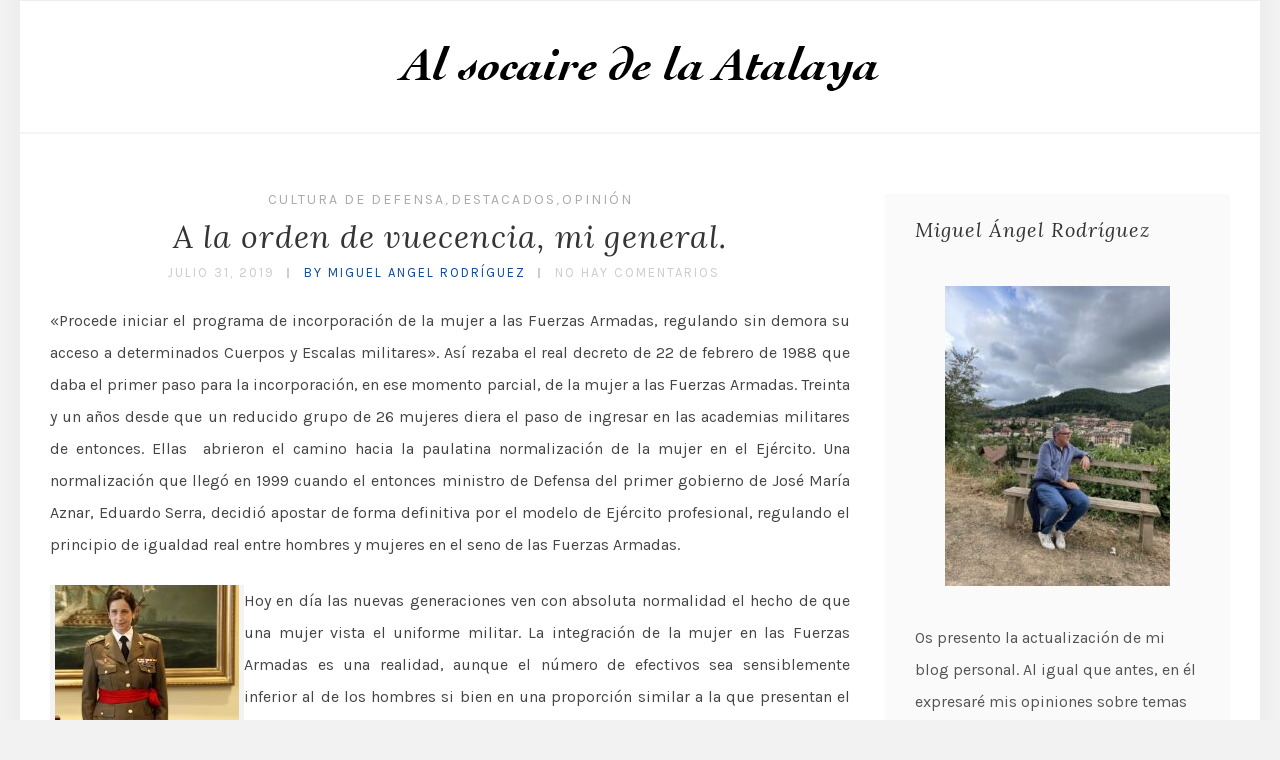

--- FILE ---
content_type: text/html; charset=UTF-8
request_url: https://www.plazadelamarina.es/2019/07/
body_size: 10596
content:
<!DOCTYPE html>
<html lang="es" class="no-js" >
<!-- start -->
<head>
	<meta charset="UTF-8" />
	<meta name="viewport" content="width=device-width, initial-scale=1, maximum-scale=1" />
    <meta name="format-detection" content="telephone=no">
		
	<title>julio 2019 &#8211; Miguel Ángel Rodríguez</title>
<meta name='robots' content='max-image-preview:large' />
<link rel='dns-prefetch' href='//use.fontawesome.com' />
<link rel='dns-prefetch' href='//fonts.googleapis.com' />
<link rel="alternate" type="application/rss+xml" title="Miguel Ángel Rodríguez &raquo; Feed" href="https://www.plazadelamarina.es/feed/" />
<link rel="alternate" type="application/rss+xml" title="Miguel Ángel Rodríguez &raquo; Feed de los comentarios" href="https://www.plazadelamarina.es/comments/feed/" />
		<!-- This site uses the Google Analytics by MonsterInsights plugin v9.11.1 - Using Analytics tracking - https://www.monsterinsights.com/ -->
		<!-- Nota: MonsterInsights no está actualmente configurado en este sitio. El dueño del sitio necesita identificarse usando su cuenta de Google Analytics en el panel de ajustes de MonsterInsights. -->
					<!-- No tracking code set -->
				<!-- / Google Analytics by MonsterInsights -->
		<script type="text/javascript">
window._wpemojiSettings = {"baseUrl":"https:\/\/s.w.org\/images\/core\/emoji\/14.0.0\/72x72\/","ext":".png","svgUrl":"https:\/\/s.w.org\/images\/core\/emoji\/14.0.0\/svg\/","svgExt":".svg","source":{"concatemoji":"https:\/\/www.plazadelamarina.es\/wp-includes\/js\/wp-emoji-release.min.js?ver=6.1.9"}};
/*! This file is auto-generated */
!function(e,a,t){var n,r,o,i=a.createElement("canvas"),p=i.getContext&&i.getContext("2d");function s(e,t){var a=String.fromCharCode,e=(p.clearRect(0,0,i.width,i.height),p.fillText(a.apply(this,e),0,0),i.toDataURL());return p.clearRect(0,0,i.width,i.height),p.fillText(a.apply(this,t),0,0),e===i.toDataURL()}function c(e){var t=a.createElement("script");t.src=e,t.defer=t.type="text/javascript",a.getElementsByTagName("head")[0].appendChild(t)}for(o=Array("flag","emoji"),t.supports={everything:!0,everythingExceptFlag:!0},r=0;r<o.length;r++)t.supports[o[r]]=function(e){if(p&&p.fillText)switch(p.textBaseline="top",p.font="600 32px Arial",e){case"flag":return s([127987,65039,8205,9895,65039],[127987,65039,8203,9895,65039])?!1:!s([55356,56826,55356,56819],[55356,56826,8203,55356,56819])&&!s([55356,57332,56128,56423,56128,56418,56128,56421,56128,56430,56128,56423,56128,56447],[55356,57332,8203,56128,56423,8203,56128,56418,8203,56128,56421,8203,56128,56430,8203,56128,56423,8203,56128,56447]);case"emoji":return!s([129777,127995,8205,129778,127999],[129777,127995,8203,129778,127999])}return!1}(o[r]),t.supports.everything=t.supports.everything&&t.supports[o[r]],"flag"!==o[r]&&(t.supports.everythingExceptFlag=t.supports.everythingExceptFlag&&t.supports[o[r]]);t.supports.everythingExceptFlag=t.supports.everythingExceptFlag&&!t.supports.flag,t.DOMReady=!1,t.readyCallback=function(){t.DOMReady=!0},t.supports.everything||(n=function(){t.readyCallback()},a.addEventListener?(a.addEventListener("DOMContentLoaded",n,!1),e.addEventListener("load",n,!1)):(e.attachEvent("onload",n),a.attachEvent("onreadystatechange",function(){"complete"===a.readyState&&t.readyCallback()})),(e=t.source||{}).concatemoji?c(e.concatemoji):e.wpemoji&&e.twemoji&&(c(e.twemoji),c(e.wpemoji)))}(window,document,window._wpemojiSettings);
</script>
<style type="text/css">
img.wp-smiley,
img.emoji {
	display: inline !important;
	border: none !important;
	box-shadow: none !important;
	height: 1em !important;
	width: 1em !important;
	margin: 0 0.07em !important;
	vertical-align: -0.1em !important;
	background: none !important;
	padding: 0 !important;
}
</style>
	<link rel='stylesheet' id='wp-block-library-css' href='https://www.plazadelamarina.es/wp-includes/css/dist/block-library/style.min.css?ver=6.1.9' type='text/css' media='all' />
<link rel='stylesheet' id='classic-theme-styles-css' href='https://www.plazadelamarina.es/wp-includes/css/classic-themes.min.css?ver=1' type='text/css' media='all' />
<style id='global-styles-inline-css' type='text/css'>
body{--wp--preset--color--black: #000000;--wp--preset--color--cyan-bluish-gray: #abb8c3;--wp--preset--color--white: #ffffff;--wp--preset--color--pale-pink: #f78da7;--wp--preset--color--vivid-red: #cf2e2e;--wp--preset--color--luminous-vivid-orange: #ff6900;--wp--preset--color--luminous-vivid-amber: #fcb900;--wp--preset--color--light-green-cyan: #7bdcb5;--wp--preset--color--vivid-green-cyan: #00d084;--wp--preset--color--pale-cyan-blue: #8ed1fc;--wp--preset--color--vivid-cyan-blue: #0693e3;--wp--preset--color--vivid-purple: #9b51e0;--wp--preset--gradient--vivid-cyan-blue-to-vivid-purple: linear-gradient(135deg,rgba(6,147,227,1) 0%,rgb(155,81,224) 100%);--wp--preset--gradient--light-green-cyan-to-vivid-green-cyan: linear-gradient(135deg,rgb(122,220,180) 0%,rgb(0,208,130) 100%);--wp--preset--gradient--luminous-vivid-amber-to-luminous-vivid-orange: linear-gradient(135deg,rgba(252,185,0,1) 0%,rgba(255,105,0,1) 100%);--wp--preset--gradient--luminous-vivid-orange-to-vivid-red: linear-gradient(135deg,rgba(255,105,0,1) 0%,rgb(207,46,46) 100%);--wp--preset--gradient--very-light-gray-to-cyan-bluish-gray: linear-gradient(135deg,rgb(238,238,238) 0%,rgb(169,184,195) 100%);--wp--preset--gradient--cool-to-warm-spectrum: linear-gradient(135deg,rgb(74,234,220) 0%,rgb(151,120,209) 20%,rgb(207,42,186) 40%,rgb(238,44,130) 60%,rgb(251,105,98) 80%,rgb(254,248,76) 100%);--wp--preset--gradient--blush-light-purple: linear-gradient(135deg,rgb(255,206,236) 0%,rgb(152,150,240) 100%);--wp--preset--gradient--blush-bordeaux: linear-gradient(135deg,rgb(254,205,165) 0%,rgb(254,45,45) 50%,rgb(107,0,62) 100%);--wp--preset--gradient--luminous-dusk: linear-gradient(135deg,rgb(255,203,112) 0%,rgb(199,81,192) 50%,rgb(65,88,208) 100%);--wp--preset--gradient--pale-ocean: linear-gradient(135deg,rgb(255,245,203) 0%,rgb(182,227,212) 50%,rgb(51,167,181) 100%);--wp--preset--gradient--electric-grass: linear-gradient(135deg,rgb(202,248,128) 0%,rgb(113,206,126) 100%);--wp--preset--gradient--midnight: linear-gradient(135deg,rgb(2,3,129) 0%,rgb(40,116,252) 100%);--wp--preset--duotone--dark-grayscale: url('#wp-duotone-dark-grayscale');--wp--preset--duotone--grayscale: url('#wp-duotone-grayscale');--wp--preset--duotone--purple-yellow: url('#wp-duotone-purple-yellow');--wp--preset--duotone--blue-red: url('#wp-duotone-blue-red');--wp--preset--duotone--midnight: url('#wp-duotone-midnight');--wp--preset--duotone--magenta-yellow: url('#wp-duotone-magenta-yellow');--wp--preset--duotone--purple-green: url('#wp-duotone-purple-green');--wp--preset--duotone--blue-orange: url('#wp-duotone-blue-orange');--wp--preset--font-size--small: 13px;--wp--preset--font-size--medium: 20px;--wp--preset--font-size--large: 36px;--wp--preset--font-size--x-large: 42px;--wp--preset--spacing--20: 0.44rem;--wp--preset--spacing--30: 0.67rem;--wp--preset--spacing--40: 1rem;--wp--preset--spacing--50: 1.5rem;--wp--preset--spacing--60: 2.25rem;--wp--preset--spacing--70: 3.38rem;--wp--preset--spacing--80: 5.06rem;}:where(.is-layout-flex){gap: 0.5em;}body .is-layout-flow > .alignleft{float: left;margin-inline-start: 0;margin-inline-end: 2em;}body .is-layout-flow > .alignright{float: right;margin-inline-start: 2em;margin-inline-end: 0;}body .is-layout-flow > .aligncenter{margin-left: auto !important;margin-right: auto !important;}body .is-layout-constrained > .alignleft{float: left;margin-inline-start: 0;margin-inline-end: 2em;}body .is-layout-constrained > .alignright{float: right;margin-inline-start: 2em;margin-inline-end: 0;}body .is-layout-constrained > .aligncenter{margin-left: auto !important;margin-right: auto !important;}body .is-layout-constrained > :where(:not(.alignleft):not(.alignright):not(.alignfull)){max-width: var(--wp--style--global--content-size);margin-left: auto !important;margin-right: auto !important;}body .is-layout-constrained > .alignwide{max-width: var(--wp--style--global--wide-size);}body .is-layout-flex{display: flex;}body .is-layout-flex{flex-wrap: wrap;align-items: center;}body .is-layout-flex > *{margin: 0;}:where(.wp-block-columns.is-layout-flex){gap: 2em;}.has-black-color{color: var(--wp--preset--color--black) !important;}.has-cyan-bluish-gray-color{color: var(--wp--preset--color--cyan-bluish-gray) !important;}.has-white-color{color: var(--wp--preset--color--white) !important;}.has-pale-pink-color{color: var(--wp--preset--color--pale-pink) !important;}.has-vivid-red-color{color: var(--wp--preset--color--vivid-red) !important;}.has-luminous-vivid-orange-color{color: var(--wp--preset--color--luminous-vivid-orange) !important;}.has-luminous-vivid-amber-color{color: var(--wp--preset--color--luminous-vivid-amber) !important;}.has-light-green-cyan-color{color: var(--wp--preset--color--light-green-cyan) !important;}.has-vivid-green-cyan-color{color: var(--wp--preset--color--vivid-green-cyan) !important;}.has-pale-cyan-blue-color{color: var(--wp--preset--color--pale-cyan-blue) !important;}.has-vivid-cyan-blue-color{color: var(--wp--preset--color--vivid-cyan-blue) !important;}.has-vivid-purple-color{color: var(--wp--preset--color--vivid-purple) !important;}.has-black-background-color{background-color: var(--wp--preset--color--black) !important;}.has-cyan-bluish-gray-background-color{background-color: var(--wp--preset--color--cyan-bluish-gray) !important;}.has-white-background-color{background-color: var(--wp--preset--color--white) !important;}.has-pale-pink-background-color{background-color: var(--wp--preset--color--pale-pink) !important;}.has-vivid-red-background-color{background-color: var(--wp--preset--color--vivid-red) !important;}.has-luminous-vivid-orange-background-color{background-color: var(--wp--preset--color--luminous-vivid-orange) !important;}.has-luminous-vivid-amber-background-color{background-color: var(--wp--preset--color--luminous-vivid-amber) !important;}.has-light-green-cyan-background-color{background-color: var(--wp--preset--color--light-green-cyan) !important;}.has-vivid-green-cyan-background-color{background-color: var(--wp--preset--color--vivid-green-cyan) !important;}.has-pale-cyan-blue-background-color{background-color: var(--wp--preset--color--pale-cyan-blue) !important;}.has-vivid-cyan-blue-background-color{background-color: var(--wp--preset--color--vivid-cyan-blue) !important;}.has-vivid-purple-background-color{background-color: var(--wp--preset--color--vivid-purple) !important;}.has-black-border-color{border-color: var(--wp--preset--color--black) !important;}.has-cyan-bluish-gray-border-color{border-color: var(--wp--preset--color--cyan-bluish-gray) !important;}.has-white-border-color{border-color: var(--wp--preset--color--white) !important;}.has-pale-pink-border-color{border-color: var(--wp--preset--color--pale-pink) !important;}.has-vivid-red-border-color{border-color: var(--wp--preset--color--vivid-red) !important;}.has-luminous-vivid-orange-border-color{border-color: var(--wp--preset--color--luminous-vivid-orange) !important;}.has-luminous-vivid-amber-border-color{border-color: var(--wp--preset--color--luminous-vivid-amber) !important;}.has-light-green-cyan-border-color{border-color: var(--wp--preset--color--light-green-cyan) !important;}.has-vivid-green-cyan-border-color{border-color: var(--wp--preset--color--vivid-green-cyan) !important;}.has-pale-cyan-blue-border-color{border-color: var(--wp--preset--color--pale-cyan-blue) !important;}.has-vivid-cyan-blue-border-color{border-color: var(--wp--preset--color--vivid-cyan-blue) !important;}.has-vivid-purple-border-color{border-color: var(--wp--preset--color--vivid-purple) !important;}.has-vivid-cyan-blue-to-vivid-purple-gradient-background{background: var(--wp--preset--gradient--vivid-cyan-blue-to-vivid-purple) !important;}.has-light-green-cyan-to-vivid-green-cyan-gradient-background{background: var(--wp--preset--gradient--light-green-cyan-to-vivid-green-cyan) !important;}.has-luminous-vivid-amber-to-luminous-vivid-orange-gradient-background{background: var(--wp--preset--gradient--luminous-vivid-amber-to-luminous-vivid-orange) !important;}.has-luminous-vivid-orange-to-vivid-red-gradient-background{background: var(--wp--preset--gradient--luminous-vivid-orange-to-vivid-red) !important;}.has-very-light-gray-to-cyan-bluish-gray-gradient-background{background: var(--wp--preset--gradient--very-light-gray-to-cyan-bluish-gray) !important;}.has-cool-to-warm-spectrum-gradient-background{background: var(--wp--preset--gradient--cool-to-warm-spectrum) !important;}.has-blush-light-purple-gradient-background{background: var(--wp--preset--gradient--blush-light-purple) !important;}.has-blush-bordeaux-gradient-background{background: var(--wp--preset--gradient--blush-bordeaux) !important;}.has-luminous-dusk-gradient-background{background: var(--wp--preset--gradient--luminous-dusk) !important;}.has-pale-ocean-gradient-background{background: var(--wp--preset--gradient--pale-ocean) !important;}.has-electric-grass-gradient-background{background: var(--wp--preset--gradient--electric-grass) !important;}.has-midnight-gradient-background{background: var(--wp--preset--gradient--midnight) !important;}.has-small-font-size{font-size: var(--wp--preset--font-size--small) !important;}.has-medium-font-size{font-size: var(--wp--preset--font-size--medium) !important;}.has-large-font-size{font-size: var(--wp--preset--font-size--large) !important;}.has-x-large-font-size{font-size: var(--wp--preset--font-size--x-large) !important;}
.wp-block-navigation a:where(:not(.wp-element-button)){color: inherit;}
:where(.wp-block-columns.is-layout-flex){gap: 2em;}
.wp-block-pullquote{font-size: 1.5em;line-height: 1.6;}
</style>
<link rel='stylesheet' id='ctf_styles-css' href='https://www.plazadelamarina.es/wp-content/plugins/custom-twitter-feeds/css/ctf-styles.min.css?ver=2.3.1' type='text/css' media='all' />
<link rel='stylesheet' id='ssb-front-css-css' href='https://www.plazadelamarina.es/wp-content/plugins/simple-social-buttons/assets/css/front.css?ver=6.2.0' type='text/css' media='all' />
<link rel='stylesheet' id='googleFonts-css' href='https://fonts.googleapis.com/css?family=Karla%3A400%2C700%7CLora%3A400%2C700%2C400italic%7CKarla%3A400%2C700%7CPlayfair+Display%3A400%2C400italic&#038;ver=6.1.9' type='text/css' media='all' />
<link rel='stylesheet' id='style-css' href='https://www.plazadelamarina.es/wp-content/themes/everly-lite/style.css?ver=6.1.9' type='text/css' media='all' />
<style id='style-inline-css' type='text/css'>


.block_footer_text, .quote-category .blogpostcategory {font-family: Playfair Display, "Helvetica Neue", Arial, Helvetica, Verdana, sans-serif;}
body {	 
	background:#f2f2f2   !important;
	color:#525452;
	font-family: Karla, "Helvetica Neue", Arial, Helvetica, Verdana, sans-serif;
	font-size: 16px;
	font-weight: normal;
}

::selection { background: #000; color:#fff; text-shadow: none; }

h1, h2, h3, h4, h5, h6, .block1 p, .hebe .tp-tab-desc {font-family: Lora, "Helvetica Neue", Arial, Helvetica, Verdana, sans-serif;}
h1 { 	
	color:#333;
	font-size: 34px !important;
	}
	
h2, .term-description p { 	
	color:#333;
	font-size: 32px !important;
	}

h3 { 	
	color:#333;
	font-size: 30px !important;
	}

h4 { 	
	color:#333;
	font-size: 26px !important;
	}	
	
h5 { 	
	color:#333;
	font-size: 22px !important;
	}	

h6 { 	
	color:#333;
	font-size: 18px !important;
	}	

.pagenav a {font-family: Karla !important;
			  font-size: 13px;
			  font-weight:normal;
			  color:#222222;
}
.block1_lower_text p,.widget_wysija_cont .updated, .widget_wysija_cont .login .message, p.edd-logged-in, #edd_login_form, #edd_login_form p  {font-family: Karla, "Helvetica Neue", Arial, Helvetica, Verdana, sans-serif !important;color:#444;font-size:14px;}

a, select, input, textarea, button{ color:#343434;}
h3#reply-title, select, input, textarea, button, .link-category .title a, .wttitle h4 a{font-family: Karla, "Helvetica Neue", Arial, Helvetica, Verdana, sans-serif;}



/* ***********************
--------------------------------------
------------MAIN COLOR----------
--------------------------------------
*********************** */

a:hover, span, .current-menu-item a, .blogmore, .more-link, .pagenav.fixedmenu li a:hover, .widget ul li a:hover,.pagenav.fixedmenu li.current-menu-item > a,.block2_text a,
.blogcontent a, .sentry a, .post-meta a:hover, .sidebar .social_icons i:hover,.blog_social .addthis_toolbox a:hover, .addthis_toolbox a:hover, .content.blog .single-date, a.post-meta-author, .block1_text p,
.grid .blog-category a, .pmc-main-menu li.colored a, .top-wrapper .social_icons a i:hover

{
	color:#c5a179;
}

.su-quote-style-default  {border-left:5px solid #c5a179;}
.addthis_toolbox a i:hover {color:#c5a179 !important;}
 
/* ***********************
--------------------------------------
------------BACKGROUND MAIN COLOR----------
--------------------------------------
*********************** */

.top-cart, .widget_tag_cloud a:hover, .sidebar .widget_search #searchsubmit,
.specificComment .comment-reply-link:hover, #submit:hover,  .wpcf7-submit:hover, #submit:hover,
.link-title-previous:hover, .link-title-next:hover, .specificComment .comment-edit-link:hover, .specificComment .comment-reply-link:hover, h3#reply-title small a:hover, .pagenav li a:after,
.widget_wysija_cont .wysija-submit,.widget ul li:before, #footer .widget_search #searchsubmit, .everly-read-more a:hover, .blogpost .tags a:hover,
.mainwrap.single-default.sidebar .link-title-next:hover, .mainwrap.single-default.sidebar .link-title-previous:hover, .everly-home-deals-more a:hover, .top-search-form i:hover, .edd-submit.button.blue:hover,
ul#menu-top-menu, a.catlink:hover, .everly-read-more a, #commentform #submit, input[type="submit"]
  {
	background:#c5a179 ;
}
.pagenav  li li a:hover {background:none;}
.edd-submit.button.blue:hover, .cart_item.edd_checkout a:hover {background:#c5a179 !important;}
.link-title-previous:hover, .link-title-next:hover {color:#fff;}
#headerwrap {background:#ffffff;}


#everly-slider-wrapper, .everly-rev-slider {padding-top:px;}

 /* ***********************
--------------------------------------
------------BOXED---------------------
-----------------------------------*/
 header,.outerpagewrap{background:none !important;}

@media screen and (min-width:1240px){
body {width:1240px !important;margin:0 auto !important;}
.top-nav ul{margin-right: -21px !important;}
.mainwrap.shop {float:none;}
.pagenav.fixedmenu { width: 1240px !important;}
.bottom-support-tab,.totop{right:5px;}
 	body {
	background:#f2f2f2   !important; 
	
	}
	
	
}
     
.top-wrapper {background:;}

.pagenav {background:#ffffff;border-top:px solid #000;border-bottom:px solid #000;} 
 


/* ***********************
--------------------------------------
------------CUSTOM CSS----------
--------------------------------------
*********************** */


</style>
<script type='text/javascript' src='https://www.plazadelamarina.es/wp-includes/js/jquery/jquery.min.js?ver=3.6.1' id='jquery-core-js'></script>
<script type='text/javascript' src='https://www.plazadelamarina.es/wp-includes/js/jquery/jquery-migrate.min.js?ver=3.3.2' id='jquery-migrate-js'></script>
<script type='text/javascript' src='https://www.plazadelamarina.es/wp-content/themes/everly-lite/js/jquery.bxslider.js?ver=1' id='jquery.bxslider-js'></script>
<script type='text/javascript' src='https://use.fontawesome.com/30ede005b9.js' id='font-awesome_pms-js'></script>
<link rel="https://api.w.org/" href="https://www.plazadelamarina.es/wp-json/" /><link rel="EditURI" type="application/rsd+xml" title="RSD" href="https://www.plazadelamarina.es/xmlrpc.php?rsd" />
<link rel="wlwmanifest" type="application/wlwmanifest+xml" href="https://www.plazadelamarina.es/wp-includes/wlwmanifest.xml" />
<meta name="generator" content="WordPress 6.1.9" />
 <style media="screen">

		.simplesocialbuttons.simplesocialbuttons_inline .ssb-fb-like, .simplesocialbuttons.simplesocialbuttons_inline amp-facebook-like {
	  margin: ;
	}
		 /*inline margin*/
		.simplesocialbuttons.simplesocialbuttons_inline.simplesocial-sm-round button{
	  margin: ;
	}
	
	
	
	
	
	
			 /*margin-digbar*/

	
	
	
	
	
	
	
</style>

<!-- Open Graph Meta Tags generated by Simple Social Buttons 6.2.0 -->
<meta property="og:title" content="A la orden de vuecencia, mi general. - Miguel Ángel Rodríguez" />
<meta property="og:type" content="website" />
<meta property="og:description" content="&quot;Procede iniciar el programa de incorporaci&oacute;n de la mujer a las Fuerzas Armadas, regulando sin demora su acceso a determinados Cuerpos y Escalas militares&quot;. As&iacute; rezaba el real decreto de 22 de febrero de 1988 que daba el primer paso para la incorporaci&oacute;n, en ese momento parcial, de la mujer a las Fuerzas Armadas. Treinta y un a&ntilde;os desde que&hellip;" />
<meta property="og:url" content="https://www.plazadelamarina.es/a-la-orden-de-vuecencia-mi-general/" />
<meta property="og:site_name" content="Miguel Ángel Rodríguez" />
<meta property="og:image" content="http://www.plazadelamarina.es/wp-content/uploads/2019/07/patricia-ortega-184x300.jpg" />
<meta name="twitter:card" content="summary_large_image" />
<meta name="twitter:description" content=""Procede iniciar el programa de incorporaci&oacute;n de la mujer a las Fuerzas Armadas, regulando sin demora su acceso a determinados Cuerpos y Escalas militares". As&iacute; rezaba el real decreto de 22 de febrero de 1988 que daba el primer paso para la incorporaci&oacute;n, en ese momento parcial, de la mujer a las Fuerzas Armadas. Treinta y un a&ntilde;os desde que&hellip;" />
<meta name="twitter:title" content="A la orden de vuecencia, mi general. - Miguel Ángel Rodríguez" />
<meta property="twitter:image" content="http://www.plazadelamarina.es/wp-content/uploads/2019/07/patricia-ortega-184x300.jpg" />
<style type="text/css">.recentcomments a{display:inline !important;padding:0 !important;margin:0 !important;}</style><link rel="me" href="https://twitter.com/marodriguezg3" /><meta name="twitter:widgets:link-color" content="#000000" /><meta name="twitter:widgets:border-color" content="#000000" /><meta name="twitter:partner" content="tfwp" />
<meta name="twitter:card" content="summary" /><meta name="twitter:title" content="Mes: julio 2019" /><meta name="twitter:site" content="@marodriguezg3" />
		<style type="text/css" id="wp-custom-css">
			a:hover, span, .current-menu-item a, .blogmore, .more-link, .pagenav.fixedmenu li a:hover, .widget ul li a:hover, .pagenav.fixedmenu li.current-menu-item > a, .block2_text a, .blogcontent a, .sentry a, .post-meta a:hover, .sidebar .social_icons i:hover, .blog_social .addthis_toolbox a:hover, .addthis_toolbox a:hover, .content.blog .single-date, a.post-meta-author, .block1_text p, .grid .blog-category a, .pmc-main-menu li.colored a, .top-wrapper .social_icons a i:hover {
    color: #0d47a1;
p.justificar {
  text-align: justify;
}
		</style>
		</head>		
<!-- start body -->
<body class="archive date everly_boxed" >
	<!-- start header -->
			<!-- fixed menu -->		
				
			
			<div class="pagenav fixedmenu">						
				<div class="holder-fixedmenu">							
					<div class="logo-fixedmenu">								
											<a href="https://www.plazadelamarina.es/"><img src="http://www.plazadelamarina.es/wp-content/uploads/2021/04/socaire-2.png" alt="Miguel Ángel Rodríguez - Política, economía y cultura de Defensa" ></a>
										</div>
						<div class="menu-fixedmenu home">
							
					</div>
				</div>	
			</div>
				<header>
				<!-- top bar -->
									<div class="top-wrapper">
						<div class="top-wrapper-content">
							<div class="top-left">
															</div>
							<div class="top-right">
															</div>
						</div>
					</div>
								
					<div id="headerwrap">			
						<!-- logo and main menu -->
						<div id="header">
							<!-- respoonsive menu main-->
							<!-- respoonsive menu no scrool bar -->
							<div class="respMenu noscroll">
								<div class="resp_menu_button"><i class="fa fa-list-ul fa-2x"></i></div>
									
							</div>	
							<!-- logo -->
							<div class="logo-inner">
								<div id="logo" class="">
																		<a href="https://www.plazadelamarina.es/"><img src="									http://www.plazadelamarina.es/wp-content/uploads/2021/04/socaire.png" alt="Miguel Ángel Rodríguez - Política, economía y cultura de Defensa" /></a>
								</div>
																	
							</div>	
							
							<!-- main menu -->
							<div class="pagenav"> 	
								<div class="pmc-main-menu">
																			
								</div> 	
							</div> 
						</div>
					</div> 							
												
				
						
									</header>	
						

<!-- main content start -->
<div class="mainwrap blog  sidebar default">
	<div class="main clearfix">
		<div class="pad"></div>			
		<div class="content blog">
																			
			
											
			
			
					

			<div class="blogpostcategory">
				<div class="topBlog">	
					<div class="blog-category"><em><a href="https://www.plazadelamarina.es/category/cultura-de-defensa/" >CULTURA DE DEFENSA</a>, <a href="https://www.plazadelamarina.es/category/destacados/" >Destacados</a>, <a href="https://www.plazadelamarina.es/category/opinion/" >Opinión</a></em> </div>
					<h2 class="title"><a href="https://www.plazadelamarina.es/a-la-orden-de-vuecencia-mi-general/" rel="bookmark" title="Permanent Link to A la orden de vuecencia, mi general.">A la orden de vuecencia, mi general.</a></h2>
											<div class = "post-meta">
														<a class="post-meta-time" href="https://www.plazadelamarina.es/2019/07/31/">julio 31, 2019</a> <a class="post-meta-author" href="">by Miguel Angel Rodríguez</a> <a href="https://www.plazadelamarina.es/a-la-orden-de-vuecencia-mi-general/#commentform">No hay comentarios</a>		
						</div>
						 <!-- end of post meta -->
				</div>					
										
	<div class="entry">
		<div class = "meta">		
			<div class="blogContent">
				<div class="blogcontent"><p style="text-align: justify;">«Procede iniciar el programa de incorporación de la mujer a las Fuerzas Armadas, regulando sin demora su acceso a determinados Cuerpos y Escalas militares». Así rezaba el real decreto de 22 de febrero de 1988 que daba el primer paso para la incorporación, en ese momento parcial, de la mujer a las Fuerzas Armadas. Treinta y un años desde que un reducido grupo de 26 mujeres diera el paso de ingresar en las academias militares de entonces. Ellas  abrieron el camino hacia la paulatina normalización de la mujer en el Ejército. Una normalización que llegó en 1999 cuando el entonces ministro de Defensa del primer gobierno de José María Aznar, Eduardo Serra, decidió apostar de forma definitiva por el modelo de Ejército profesional, regulando el principio de igualdad real entre hombres y mujeres en el seno de las Fuerzas Armadas.</p>
<div id="attachment_1880" style="width: 194px" class="wp-caption alignleft"><a href="http://www.plazadelamarina.es/a-la-orden-de-vuecencia-mi-general/u436346/" rel="attachment wp-att-1880"><img aria-describedby="caption-attachment-1880" decoding="async" class="size-medium wp-image-1880" src="http://www.plazadelamarina.es/wp-content/uploads/2019/07/patricia-ortega-184x300.jpg" rel="lightbox[1879]" alt="" width="184" height="300" srcset="https://www.plazadelamarina.es/wp-content/uploads/2019/07/patricia-ortega-184x300.jpg 184w, https://www.plazadelamarina.es/wp-content/uploads/2019/07/patricia-ortega-628x1024.jpg 628w, https://www.plazadelamarina.es/wp-content/uploads/2019/07/patricia-ortega.jpg 660w" sizes="(max-width: 184px) 100vw, 184px" /></a><p id="caption-attachment-1880" class="wp-caption-text">General Patricia Ortega is awarded with the Fajin during a military ceremony in Madrid on Tuesday , 16 July 2019.</p></div>
<p style="text-align: justify;">Hoy en día las nuevas generaciones ven con absoluta normalidad el hecho de que una mujer vista el uniforme militar. La integración de la mujer en las Fuerzas Armadas es una realidad, aunque el número de efectivos sea sensiblemente inferior al de los hombres si bien en una proporción similar a la que presentan el resto de países de la OTAN. Según el Observatorio Militar para la Igualdad del Ministerio de Defensa, en diciembre de 2018 siete mujeres ostentaban el empleo de coronel en nuestras Fuerzas Armadas, todas ellas de los llamados “cuerpos comunes” de Intervención, Jurídico Militar y Sanidad, o del Cuerpo de Ingenieros Politécnicos entre los que se encontraba la ya general de brigada Patricia Ortega. Dentro de esa normalidad se debe entender que una coronel ascienda a general, aunque por mucha normalidad que se le quiera dar el hecho es noticiable y digno de reseñar. Y más cuando desde el actual Gobierno ministras como Carmen Calvo están abusando de conceptos como feminismo, encuadrándolo en la ideología de izquierda, o cuando en la prensa para referirse a este ascenso se habla de “techos de cristal” y otras terminologías que en el seno del Ejército no proceden. Las redes sociales, que son un vertedero, han jugado su papel intentado enturbiar el ascenso, pero lo cierto y verdad es que no existe ningún elemento de juicio para sospechar siquiera que no se ha seguido el riguroso procedimiento de evaluación y ascenso; lo que pasa es que se ha reglado tanto el ascenso a coronel y a general que cuando se aplica alguna flexibilidad todo son sospechas. Todo el mundo es consciente de que si el ascenso se hubiera producido por ser mujer sería muy mala noticia para el Ejército y para la propia Patricia Ortega, quizá por eso en el acto de imposición de la faja roja de general el Jefe del Estado Mayor del Ejército, Varela, dejó claro que este ascenso se debe a “haber acumulado los méritos y la capacidad necesarios, y no a un cupo de género”. El pasado día 16 de julio se le impuso la faja roja de general, el principal atributo de su cargo, que ha llegado casi sin variaciones hasta nuestros días desde que en 1815 se reguló su forma y su uso para los oficiales generales. Esperemos que este hecho deje de ser noticiable y más pronto que tarde, atendiendo a los principios de mérito y capacidad, veamos a muchas más mujeres luciendo la faja roja de general de la misma manera que asumimos con normalidad que la directora del Centro Nacional de Inteligencia sea una mujer o que por primera vez en la historia una mujer, la alemana Von der Leyen, presida la Comisión Europea y en su primer discurso haya prometido una Europa más verde y feminista. Yo desde luego me pongo a sus órdenes.</p>
</div>
						
				<div class="bottomBlog">
			
										
					<div class="blog_social"> Share: <div class="addthis_toolbox"><div class="custom_images"><a class="addthis_button_facebook" addthis:url="https://www.plazadelamarina.es/a-la-orden-de-vuecencia-mi-general/" addthis:title="A la orden de vuecencia, mi general." ><i class="fa fa-facebook"></i></a><a class="addthis_button_twitter" addthis:url="https://www.plazadelamarina.es/a-la-orden-de-vuecencia-mi-general/" addthis:title="A la orden de vuecencia, mi general."><i class="fa fa-twitter"></i></a><a class="addthis_button_pinterest_share" addthis:url="https://www.plazadelamarina.es/a-la-orden-de-vuecencia-mi-general/" addthis:title="A la orden de vuecencia, mi general."><i class="fa fa-pinterest"></i></a><a class="addthis_button_google_plusone_share" addthis:url="https://www.plazadelamarina.es/a-la-orden-de-vuecencia-mi-general/" g:plusone:count="false" addthis:title="A la orden de vuecencia, mi general."><i class="fa fa-google-plus"></i></a><a class="addthis_button_stumbleupon" addthis:url="https://www.plazadelamarina.es/a-la-orden-de-vuecencia-mi-general/" addthis:title="A la orden de vuecencia, mi general."><i class="fa fa-stumbleupon"></i></a></div><script type="text/javascript" src="https://s7.addthis.com/js/300/addthis_widget.js"></script></div></div>
										 <!-- end of socials -->
					
										<div class="blog_time_read">
						Reading time: 3 min					</div>
										<!-- end of reading -->
				</div> 
		
		 <!-- end of bottom blog -->
			</div>
			
			
		
</div>		
	</div>
			</div>
			
					
						
								
										
									
		</div>
		<!-- sidebar -->
					<div class="sidebar">	
				<div class="widget widget_text"><h3>Miguel Ángel Rodríguez</h3><div class="widget-line"></div>			<div class="textwidget"><p><a href="https://www.plazadelamarina.es/whatsapp-image-2022-12-12-at-09-55-15/" rel="attachment wp-att-2037"><img decoding="async" loading="lazy" class="wp-image-2205 size-medium aligncenter" src="https://www.plazadelamarina.es/wp-content/uploads/2022/12/WhatsApp-Image-2022-12-12-at-09.55.15-225x300.jpeg" alt="" width="225" height="300" srcset="https://www.plazadelamarina.es/wp-content/uploads/2022/12/WhatsApp-Image-2022-12-12-at-09.55.15-225x300.jpeg 225w, https://www.plazadelamarina.es/wp-content/uploads/2022/12/WhatsApp-Image-2022-12-12-at-09.55.15-768x1024.jpeg 768w, https://www.plazadelamarina.es/wp-content/uploads/2022/12/WhatsApp-Image-2022-12-12-at-09.55.15.jpeg 960w" sizes="(max-width: 225px) 100vw, 225px" /></a><br />
Os presento la actualización de mi blog personal. Al igual que antes, en él expresaré mis opiniones sobre temas de actualidad, aunque no sólo de política. La economía y la historia también tendrán cabida con una visión amplia, centrada y moderada. También encontraréis temas relacionados con la Cultura de Defensa, porque creo que conocer la labor de nuestras Fuerzas Armadas es una obligación de todos. En este espacio tendrá cabida cualquier opinión siempre que sea respetuosa. Espero que podamos aprender mutuamente.</p>
</div>
		</div><div class="widget widget_search"><form method="get" id="searchform" class="searchform" action="https://www.plazadelamarina.es/" >
	<input type="text" value="" name="s" id="s" />
	<i class="fa fa-search search-desktop"></i>
	</form></div>
		<div class="widget widget_recent_entries">
		<h3>Entradas recientes</h3><div class="widget-line"></div>
		<ul>
											<li>
					<a href="https://www.plazadelamarina.es/los-tigre-rugen-de-nuevo-en-un-mundo-en-conflicto/">Los «Tigre» rugen de nuevo en un mundo en conflicto</a>
									</li>
											<li>
					<a href="https://www.plazadelamarina.es/donde-estan-los-militares/">¿Dónde están los militares?</a>
									</li>
											<li>
					<a href="https://www.plazadelamarina.es/jose-alberto-martin-toledano-in-memoriam/">José Alberto Martín-Toledano. In memoriam</a>
									</li>
											<li>
					<a href="https://www.plazadelamarina.es/la-policia-nacional-200-anos-al-servicio-de-espana/">La Policía Nacional, 200 años al servicio de España</a>
									</li>
											<li>
					<a href="https://www.plazadelamarina.es/el-juramento-de-dona-leonor-un-dia-feliz-para-una-espana-convulsa/">El juramento de Doña Leonor, un día feliz para una España convulsa</a>
									</li>
					</ul>

		</div><div class="widget widget_text"><h3>En twitter</h3><div class="widget-line"></div>			<div class="textwidget"><a class="twitter-timeline" data-height="1000" href="https://twitter.com/marodriguezg3">Tweets by marodriguezg3</a> <script async src="//platform.twitter.com/widgets.js" charset="utf-8"></script></div>
		</div><div class="widget widget_categories"><h3>Categorías</h3><div class="widget-line"></div>
			<ul>
					<li class="cat-item cat-item-21"><a href="https://www.plazadelamarina.es/category/comunicacion/">Comunicación</a>
</li>
	<li class="cat-item cat-item-78"><a href="https://www.plazadelamarina.es/category/cultura-de-defensa/">CULTURA DE DEFENSA</a>
</li>
	<li class="cat-item cat-item-4"><a href="https://www.plazadelamarina.es/category/destacados/">Destacados</a>
</li>
	<li class="cat-item cat-item-1"><a href="https://www.plazadelamarina.es/category/general/">General</a>
</li>
	<li class="cat-item cat-item-3"><a href="https://www.plazadelamarina.es/category/la-tribuna/">La Tribuna</a>
</li>
	<li class="cat-item cat-item-5"><a href="https://www.plazadelamarina.es/category/opinion/">Opinión</a>
</li>
			</ul>

			</div><div class="widget widget_recent_comments"><h3>Comentarios recientes</h3><div class="widget-line"></div><ul id="recentcomments"><li class="recentcomments"><span class="comment-author-link"><a href='http://gcaffa@gmail,com' rel='external nofollow ugc' class='url'>Gabriel Caffarena Martín</a></span> en <a href="https://www.plazadelamarina.es/el-parque-de-la-bateria-y-sus-canones-del-155/#comment-3455">El parque de la «Batería» y sus cañones del 15,5</a></li><li class="recentcomments"><span class="comment-author-link">Miguel Angel Rodríguez</span> en <a href="https://www.plazadelamarina.es/al-socaire-de-la-atalaya/#comment-3221">Al socaire de la Atalaya</a></li><li class="recentcomments"><span class="comment-author-link">Margarita</span> en <a href="https://www.plazadelamarina.es/al-socaire-de-la-atalaya/#comment-3220">Al socaire de la Atalaya</a></li><li class="recentcomments"><span class="comment-author-link">Miguel Angel Rodríguez</span> en <a href="https://www.plazadelamarina.es/el-desastre-de-annual-entre-la-conmemoracion-y-el-olvido/#comment-3146">El desastre de Annual, entre la conmemoración y el olvido</a></li><li class="recentcomments"><span class="comment-author-link"><a href='https://latrompetadejerico.com/' rel='external nofollow ugc' class='url'>Sergio</a></span> en <a href="https://www.plazadelamarina.es/el-desastre-de-annual-entre-la-conmemoracion-y-el-olvido/#comment-3145">El desastre de Annual, entre la conmemoración y el olvido</a></li></ul></div><div class="widget widget_archive"><h3>Archivos</h3><div class="widget-line"></div>
			<ul>
					<li><a href='https://www.plazadelamarina.es/2025/03/'>marzo 2025</a></li>
	<li><a href='https://www.plazadelamarina.es/2024/12/'>diciembre 2024</a></li>
	<li><a href='https://www.plazadelamarina.es/2024/04/'>abril 2024</a></li>
	<li><a href='https://www.plazadelamarina.es/2024/01/'>enero 2024</a></li>
	<li><a href='https://www.plazadelamarina.es/2023/10/'>octubre 2023</a></li>
	<li><a href='https://www.plazadelamarina.es/2023/09/'>septiembre 2023</a></li>
	<li><a href='https://www.plazadelamarina.es/2023/08/'>agosto 2023</a></li>
	<li><a href='https://www.plazadelamarina.es/2023/06/'>junio 2023</a></li>
	<li><a href='https://www.plazadelamarina.es/2023/04/'>abril 2023</a></li>
	<li><a href='https://www.plazadelamarina.es/2023/03/'>marzo 2023</a></li>
	<li><a href='https://www.plazadelamarina.es/2023/02/'>febrero 2023</a></li>
	<li><a href='https://www.plazadelamarina.es/2023/01/'>enero 2023</a></li>
	<li><a href='https://www.plazadelamarina.es/2022/12/'>diciembre 2022</a></li>
	<li><a href='https://www.plazadelamarina.es/2022/11/'>noviembre 2022</a></li>
	<li><a href='https://www.plazadelamarina.es/2022/10/'>octubre 2022</a></li>
	<li><a href='https://www.plazadelamarina.es/2022/08/'>agosto 2022</a></li>
	<li><a href='https://www.plazadelamarina.es/2022/05/'>mayo 2022</a></li>
	<li><a href='https://www.plazadelamarina.es/2022/03/'>marzo 2022</a></li>
	<li><a href='https://www.plazadelamarina.es/2022/02/'>febrero 2022</a></li>
	<li><a href='https://www.plazadelamarina.es/2022/01/'>enero 2022</a></li>
	<li><a href='https://www.plazadelamarina.es/2021/12/'>diciembre 2021</a></li>
	<li><a href='https://www.plazadelamarina.es/2021/11/'>noviembre 2021</a></li>
	<li><a href='https://www.plazadelamarina.es/2021/09/'>septiembre 2021</a></li>
	<li><a href='https://www.plazadelamarina.es/2021/08/'>agosto 2021</a></li>
	<li><a href='https://www.plazadelamarina.es/2021/06/'>junio 2021</a></li>
	<li><a href='https://www.plazadelamarina.es/2021/05/'>mayo 2021</a></li>
	<li><a href='https://www.plazadelamarina.es/2021/04/'>abril 2021</a></li>
	<li><a href='https://www.plazadelamarina.es/2021/02/'>febrero 2021</a></li>
	<li><a href='https://www.plazadelamarina.es/2021/01/'>enero 2021</a></li>
	<li><a href='https://www.plazadelamarina.es/2020/10/'>octubre 2020</a></li>
	<li><a href='https://www.plazadelamarina.es/2020/08/'>agosto 2020</a></li>
	<li><a href='https://www.plazadelamarina.es/2020/06/'>junio 2020</a></li>
	<li><a href='https://www.plazadelamarina.es/2020/05/'>mayo 2020</a></li>
	<li><a href='https://www.plazadelamarina.es/2020/04/'>abril 2020</a></li>
	<li><a href='https://www.plazadelamarina.es/2020/03/'>marzo 2020</a></li>
	<li><a href='https://www.plazadelamarina.es/2020/02/'>febrero 2020</a></li>
	<li><a href='https://www.plazadelamarina.es/2020/01/'>enero 2020</a></li>
	<li><a href='https://www.plazadelamarina.es/2019/10/'>octubre 2019</a></li>
	<li><a href='https://www.plazadelamarina.es/2019/07/' aria-current="page">julio 2019</a></li>
	<li><a href='https://www.plazadelamarina.es/2019/05/'>mayo 2019</a></li>
	<li><a href='https://www.plazadelamarina.es/2019/04/'>abril 2019</a></li>
	<li><a href='https://www.plazadelamarina.es/2019/03/'>marzo 2019</a></li>
	<li><a href='https://www.plazadelamarina.es/2019/02/'>febrero 2019</a></li>
	<li><a href='https://www.plazadelamarina.es/2019/01/'>enero 2019</a></li>
	<li><a href='https://www.plazadelamarina.es/2018/12/'>diciembre 2018</a></li>
	<li><a href='https://www.plazadelamarina.es/2018/11/'>noviembre 2018</a></li>
	<li><a href='https://www.plazadelamarina.es/2018/10/'>octubre 2018</a></li>
	<li><a href='https://www.plazadelamarina.es/2018/09/'>septiembre 2018</a></li>
	<li><a href='https://www.plazadelamarina.es/2018/07/'>julio 2018</a></li>
	<li><a href='https://www.plazadelamarina.es/2018/06/'>junio 2018</a></li>
	<li><a href='https://www.plazadelamarina.es/2018/05/'>mayo 2018</a></li>
	<li><a href='https://www.plazadelamarina.es/2018/04/'>abril 2018</a></li>
	<li><a href='https://www.plazadelamarina.es/2018/03/'>marzo 2018</a></li>
	<li><a href='https://www.plazadelamarina.es/2018/02/'>febrero 2018</a></li>
	<li><a href='https://www.plazadelamarina.es/2018/01/'>enero 2018</a></li>
	<li><a href='https://www.plazadelamarina.es/2017/12/'>diciembre 2017</a></li>
	<li><a href='https://www.plazadelamarina.es/2017/11/'>noviembre 2017</a></li>
	<li><a href='https://www.plazadelamarina.es/2017/10/'>octubre 2017</a></li>
	<li><a href='https://www.plazadelamarina.es/2017/09/'>septiembre 2017</a></li>
	<li><a href='https://www.plazadelamarina.es/2017/07/'>julio 2017</a></li>
	<li><a href='https://www.plazadelamarina.es/2017/06/'>junio 2017</a></li>
	<li><a href='https://www.plazadelamarina.es/2017/05/'>mayo 2017</a></li>
	<li><a href='https://www.plazadelamarina.es/2017/04/'>abril 2017</a></li>
	<li><a href='https://www.plazadelamarina.es/2017/03/'>marzo 2017</a></li>
	<li><a href='https://www.plazadelamarina.es/2017/02/'>febrero 2017</a></li>
	<li><a href='https://www.plazadelamarina.es/2017/01/'>enero 2017</a></li>
	<li><a href='https://www.plazadelamarina.es/2016/12/'>diciembre 2016</a></li>
	<li><a href='https://www.plazadelamarina.es/2016/11/'>noviembre 2016</a></li>
	<li><a href='https://www.plazadelamarina.es/2016/10/'>octubre 2016</a></li>
	<li><a href='https://www.plazadelamarina.es/2016/09/'>septiembre 2016</a></li>
	<li><a href='https://www.plazadelamarina.es/2016/08/'>agosto 2016</a></li>
	<li><a href='https://www.plazadelamarina.es/2016/07/'>julio 2016</a></li>
	<li><a href='https://www.plazadelamarina.es/2016/06/'>junio 2016</a></li>
	<li><a href='https://www.plazadelamarina.es/2016/05/'>mayo 2016</a></li>
	<li><a href='https://www.plazadelamarina.es/2016/04/'>abril 2016</a></li>
	<li><a href='https://www.plazadelamarina.es/2016/03/'>marzo 2016</a></li>
	<li><a href='https://www.plazadelamarina.es/2016/02/'>febrero 2016</a></li>
	<li><a href='https://www.plazadelamarina.es/2016/01/'>enero 2016</a></li>
	<li><a href='https://www.plazadelamarina.es/2015/12/'>diciembre 2015</a></li>
	<li><a href='https://www.plazadelamarina.es/2015/11/'>noviembre 2015</a></li>
	<li><a href='https://www.plazadelamarina.es/2015/10/'>octubre 2015</a></li>
	<li><a href='https://www.plazadelamarina.es/2015/09/'>septiembre 2015</a></li>
	<li><a href='https://www.plazadelamarina.es/2015/08/'>agosto 2015</a></li>
	<li><a href='https://www.plazadelamarina.es/2015/07/'>julio 2015</a></li>
	<li><a href='https://www.plazadelamarina.es/2015/06/'>junio 2015</a></li>
	<li><a href='https://www.plazadelamarina.es/2015/05/'>mayo 2015</a></li>
	<li><a href='https://www.plazadelamarina.es/2015/04/'>abril 2015</a></li>
	<li><a href='https://www.plazadelamarina.es/2015/03/'>marzo 2015</a></li>
	<li><a href='https://www.plazadelamarina.es/2015/02/'>febrero 2015</a></li>
	<li><a href='https://www.plazadelamarina.es/2015/01/'>enero 2015</a></li>
	<li><a href='https://www.plazadelamarina.es/2014/12/'>diciembre 2014</a></li>
	<li><a href='https://www.plazadelamarina.es/2014/11/'>noviembre 2014</a></li>
	<li><a href='https://www.plazadelamarina.es/2014/10/'>octubre 2014</a></li>
	<li><a href='https://www.plazadelamarina.es/2014/09/'>septiembre 2014</a></li>
	<li><a href='https://www.plazadelamarina.es/2014/08/'>agosto 2014</a></li>
	<li><a href='https://www.plazadelamarina.es/2014/07/'>julio 2014</a></li>
	<li><a href='https://www.plazadelamarina.es/2014/06/'>junio 2014</a></li>
	<li><a href='https://www.plazadelamarina.es/2014/05/'>mayo 2014</a></li>
	<li><a href='https://www.plazadelamarina.es/2014/04/'>abril 2014</a></li>
	<li><a href='https://www.plazadelamarina.es/2014/03/'>marzo 2014</a></li>
	<li><a href='https://www.plazadelamarina.es/2014/02/'>febrero 2014</a></li>
	<li><a href='https://www.plazadelamarina.es/2014/01/'>enero 2014</a></li>
	<li><a href='https://www.plazadelamarina.es/2013/12/'>diciembre 2013</a></li>
	<li><a href='https://www.plazadelamarina.es/2013/11/'>noviembre 2013</a></li>
	<li><a href='https://www.plazadelamarina.es/2013/10/'>octubre 2013</a></li>
	<li><a href='https://www.plazadelamarina.es/2013/09/'>septiembre 2013</a></li>
	<li><a href='https://www.plazadelamarina.es/2013/08/'>agosto 2013</a></li>
	<li><a href='https://www.plazadelamarina.es/2013/07/'>julio 2013</a></li>
	<li><a href='https://www.plazadelamarina.es/2013/06/'>junio 2013</a></li>
	<li><a href='https://www.plazadelamarina.es/2013/05/'>mayo 2013</a></li>
	<li><a href='https://www.plazadelamarina.es/2013/04/'>abril 2013</a></li>
	<li><a href='https://www.plazadelamarina.es/2013/03/'>marzo 2013</a></li>
	<li><a href='https://www.plazadelamarina.es/2013/02/'>febrero 2013</a></li>
	<li><a href='https://www.plazadelamarina.es/2013/01/'>enero 2013</a></li>
	<li><a href='https://www.plazadelamarina.es/2012/12/'>diciembre 2012</a></li>
	<li><a href='https://www.plazadelamarina.es/2012/11/'>noviembre 2012</a></li>
	<li><a href='https://www.plazadelamarina.es/2012/10/'>octubre 2012</a></li>
	<li><a href='https://www.plazadelamarina.es/2012/09/'>septiembre 2012</a></li>
	<li><a href='https://www.plazadelamarina.es/2012/08/'>agosto 2012</a></li>
	<li><a href='https://www.plazadelamarina.es/2012/07/'>julio 2012</a></li>
	<li><a href='https://www.plazadelamarina.es/2012/06/'>junio 2012</a></li>
	<li><a href='https://www.plazadelamarina.es/2012/05/'>mayo 2012</a></li>
	<li><a href='https://www.plazadelamarina.es/2012/04/'>abril 2012</a></li>
	<li><a href='https://www.plazadelamarina.es/2012/03/'>marzo 2012</a></li>
	<li><a href='https://www.plazadelamarina.es/2012/02/'>febrero 2012</a></li>
	<li><a href='https://www.plazadelamarina.es/2012/01/'>enero 2012</a></li>
			</ul>

			</div>			</div>
			</div>
	
</div>											

<div class="totop"><div class="gototop"><div class="arrowgototop"></div></div></div>
<!-- footer-->
<!-- footer-->
<footer>
			
	
	<!-- footer bar at the bootom-->
	<div id="footerbwrap">
		<div id="footerb">
			<div class="lowerfooter">
			<div class="copyright">	
				Miguel Angel Rodríguez			</div>
			</div>
		</div>
	</div>	
</footer>	
<script type='text/javascript' src='https://www.plazadelamarina.es/wp-content/plugins/simple-social-buttons/assets/js/frontend-blocks.js?ver=6.2.0' id='ssb-blocks-front-js-js'></script>
<script type='text/javascript' id='ssb-front-js-js-extra'>
/* <![CDATA[ */
var SSB = {"ajax_url":"https:\/\/www.plazadelamarina.es\/wp-admin\/admin-ajax.php","fb_share_nonce":"8714970bd7"};
/* ]]> */
</script>
<script type='text/javascript' src='https://www.plazadelamarina.es/wp-content/plugins/simple-social-buttons/assets/js/front.js?ver=6.2.0' id='ssb-front-js-js'></script>
<script type='text/javascript' src='https://www.plazadelamarina.es/wp-content/themes/everly-lite/js/jquery.fitvids.js?ver=1' id='fitvids-js'></script>
<script type='text/javascript' src='https://www.plazadelamarina.es/wp-content/themes/everly-lite/js/retina.min.js?ver=1' id='retina-js'></script>
<script type='text/javascript' src='https://www.plazadelamarina.es/wp-content/themes/everly-lite/js/custom.js?ver=1' id='everly_customjs-js'></script>
<script type='text/javascript' id='everly_customjs-js-after'>
	
		"use strict"; 
		jQuery(document).ready(function($){	
			jQuery(".searchform #s").attr("value","Search and hit enter...");	
			jQuery(".searchform #s").focus(function() {
				jQuery(".searchform #s").val("");
			});
			
			jQuery(".searchform #s").focusout(function() {
				if(jQuery(".searchform #s").attr("value") == "")
					jQuery(".searchform #s").attr("value","Search and hit enter...");
			});		
				
		});	
		
		
</script>
<script type='text/javascript' src='https://www.plazadelamarina.es/wp-content/themes/everly-lite/js/pmc_infinity.js?ver=1' id='pmc_infinity-js'></script>
<script type='text/javascript' src='https://www.plazadelamarina.es/wp-includes/js/jquery/ui/core.min.js?ver=1.13.2' id='jquery-ui-core-js'></script>
<script type='text/javascript' src='https://www.plazadelamarina.es/wp-includes/js/jquery/ui/tabs.min.js?ver=1.13.2' id='jquery-ui-tabs-js'></script>
</body>
</html>
